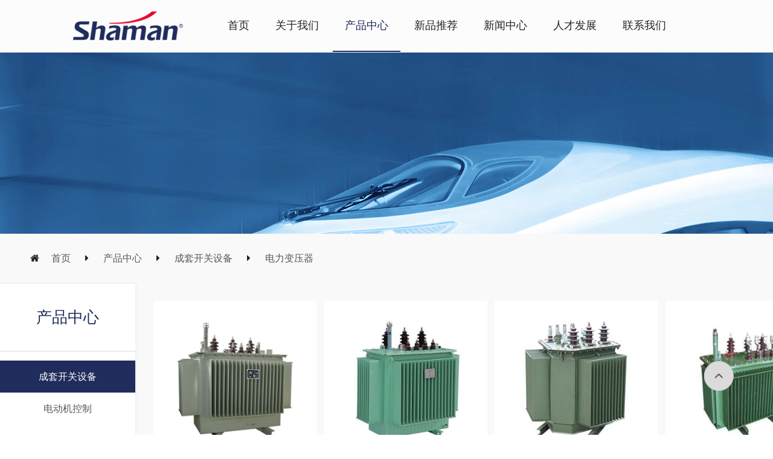

--- FILE ---
content_type: text/html; charset=utf-8
request_url: http://www.shaman.net.cn/default.aspx?node=151&isnew=-1
body_size: 12009
content:


<!DOCTYPE html>
<html xmlns="http://www.w3.org/1999/xhtml">
<head><meta http-equiv="Content-Type" content="text/html; charset=utf-8" /><meta http-equiv="X-UA-Compatible" content="chrome=1,IE=edge" /><meta name="renderer" content="webkit" /><meta id="keywords" name="keywords" content="断路器厂家,接触器厂家,继电器厂家,上海人民电气" /><link rel="shortcut icon" href="/bitbug_favicon.ico" /><meta id="description" name="description" content="上海人民电气有限公司始建于1989年，原为国有企业性质，是国家定点生产低压电器企业，90年代规模逐步扩大，为适应改革开放的形势需要，改制为股份有限公司，改制后充分体现和发挥了市场经济调节的作用，生产和销售都进入快速发展。现在已形成规模化、专业化生产高低压电气元器件、成套开关设备和电力变压器。" /><title>
	断路器厂家_接触器厂家_继电器厂家_上海人民电气有限公司官网
</title><link href="css/style.css" rel="stylesheet" type="text/css" />
    <script src="js/jquery-1.8.2.min.js" type="text/javascript"></script>
    <script src="js/swiper.min.js"></script>
    <link href="css/swiper.min.css" rel="stylesheet" /></head>
<body>
    <form method="post" action="./default.aspx?node=151&amp;isnew=-1" id="form1">
<div class="aspNetHidden">
<input type="hidden" name="__VIEWSTATE" id="__VIEWSTATE" value="/[base64]/[base64]/bm9kZT01NhYCZg8VAQzlhbPkuo7miJHku6xkAgMPFgIfAQIDFgYCAQ9kFgICAQ8WAh8CBRRkZWZhdWx0LmFzcHg/[base64]/[base64]/[base64]/[base64]/////w8eB1Zpc2libGVoZAIDD2QWBmYPFQEBM2QCAQ8WAh8CBRVkZWZhdWx0LmFzcHg/bm9kZT0xOTIWAmYPFQEM5paw6Ze75Lit5b+DZAIDDxYCHwECAhYEAgEPZBYCAgEPFgIfAgUVZGVmYXVsdC5hc3B4P25vZGU9MTkzFgJmDxUBDOWFrOWPuOWKqOaAgWQCAg9kFgICAQ8WAh8CBRVkZWZhdWx0LmFzcHg/bm9kZT0xOTQWAmYPFQEM6KGM5Lia6LWE6K6vZAIED2QWBmYPFQEBNGQCAQ8WAh8CBRRkZWZhdWx0LmFzcHg/bm9kZT04ORYCZg8VAQzkurrmiY3lj5HlsZVkAgMPFgIfAQICFgQCAQ9kFgICAQ8WAh8CBRVkZWZhdWx0LmFzcHg/[base64]/bm9kZT0xOTAWAmYPFQEM6IGU57O75pa55byPZAIDD2QWAgIBDxYCHwIFFWRlZmF1bHQuYXNweD9ub2RlPTE5MRYCZg8VAQzlnKjnur/nlZnoqIBkAgQPZBYCAgEPFgIfAgUVZGVmYXVsdC5hc3B4P25vZGU9MTk2FgJmDxUBDOS4i+i9veS4reW/g2QCBQ9kFgICAQ8WAh8CBRVkZWZhdWx0LmFzcHg/bm9kZT0xOTgWAmYPFQEV5Lqn5ZOB5L2/[base64]/[base64]/bm9kZT0xNTEiPueUteWKm+WPmOWOi+WZqDwvYT5kAgUPZBYIAgEPFgIfBQUM5Lqn5ZOB5Lit5b+DZAIDDxYCHwECCxYWZg9kFgQCAQ8WBB8CBSdkZWZhdWx0LmFzcHg/[base64]/nlLXlipvlj5jljovlmahkAgMPZBYCAgEPFgIfAgUnZGVmYXVsdC5hc3B4P25vZGU9MTUyJmlzbmV3PS0xI2Fib3V0bG9jFgJmDxUBGOmrmOWOi+aIkOWll+W8gOWFs+iuvuWkh2QCBA9kFgICAQ8WAh8CBSdkZWZhdWx0LmFzcHg/bm9kZT0xNTMmaXNuZXc9LTEjYWJvdXRsb2MWAmYPFQEJ5LiJ566x57G7ZAIFD2QWAgIBDxYCHwIFJ2RlZmF1bHQuYXNweD9ub2RlPTE1NCZpc25ldz0tMSNhYm91dGxvYxYCZg8VAQ/nrrHlvI/[base64]/[base64]/[base64]/bm9kZT0xNjEmaXNuZXc9LTEjYWJvdXRsb2MWAmYPFQEJ5Y+Y5Y6L5ZmoZAICD2QWAgIBDxYCHwIFJ2RlZmF1bHQuYXNweD9ub2RlPTE2MiZpc25ldz0tMSNhYm91dGxvYxYCZg8VAQ/nlLXmtYHkupLmhJ/lmahkAgMPZBYCAgEPFgIfAgUnZGVmYXVsdC5hc3B4P25vZGU9MTYzJmlzbmV3PS0xI2Fib3V0bG9jFgJmDxUBCeeUteWuueWZqGQCBA9kFgICAQ8WAh8CBSdkZWZhdWx0LmFzcHg/bm9kZT0xNjQmaXNuZXc9LTEjYWJvdXRsb2MWAmYPFQEJ54aU5pat5ZmoZAIFD2QWAgIBDxYCHwIFJ2RlZmF1bHQuYXNweD9ub2RlPTE2NSZpc25ldz0tMSNhYm91dGxvYxYCZg8VARXml6Dlip/ooaXlgb/[base64]/pm7flmahkAgIPZBYCAgEPFgIfAgUnZGVmYXVsdC5hc3B4P25vZGU9MTY3JmlzbmV3PS0xI2Fib3V0bG9jFgJmDxUBD+eUteWKm+iuoemHj+eusWQCAw9kFgICAQ8WAh8CBSdkZWZhdWx0LmFzcHg/bm9kZT0xNjgmaXNuZXc9LTEjYWJvdXRsb2MWAmYPFQEP6LeM6JC95byP5byA5YWzZAIED2QWAgIBDxYCHwIFJ2RlZmF1bHQuYXNweD9ub2RlPTE2OSZpc25ldz0tMSNhYm91dGxvYxYCZg8VAQ/lpI3lkIjnu53nvJjlrZBkAgUPZBYCAgEPFgIfAgUnZGVmYXVsdC5hc3B4P25vZGU9MTcwJmlzbmV3PS0xI2Fib3V0bG9jFgJmDxUBGOmrmOWOi+i0n+iNt+malOemu+W8gOWFs2QCBg9kFgICAQ8WAh8CBSdkZWZhdWx0LmFzcHg/bm9kZT0xNzEmaXNuZXc9LTEjYWJvdXRsb2MWAmYPFQES6auY5Y6L6ZqU56a75byA5YWzZAIHD2QWAgIBDxYCHwIFJ2RlZmF1bHQuYXNweD9ub2RlPTE3MiZpc25ldz0tMSNhYm91dGxvYxYCZg8VAQ/pq5jljovkupLmhJ/lmahkAggPZBYCAgEPFgIfAgUnZGVmYXVsdC5hc3B4P25vZGU9MTczJmlzbmV3PS0xI2Fib3V0bG9jFgJmDxUBD+mrmOWOi+eGlOaWreWZqGQCCQ9kFgICAQ8WAh8CBSdkZWZhdWx0LmFzcHg/bm9kZT0xNzQmaXNuZXc9LTEjYWJvdXRsb2MWAmYPFQEP6L+H5Y6L5L+d5oqk5ZmoZAIKD2QWAgIBDxYCHwIFJ2RlZmF1bHQuYXNweD9ub2RlPTE3NSZpc25ldz0tMSNhYm91dGxvYxYCZg8VAQ/nnJ/nqbrmlq3ot6/lmahkAgQPZBYEAgEPFgIfAgUnZGVmYXVsdC5hc3B4P25vZGU9MTAxJmlzbmV3PS0xI2Fib3V0bG9jFgJmDxUBDOeBq+eBvueUteWZqGQCAw8WAh8BAv////8PZAIFD2QWBAIBDxYCHwIFJ2RlZmF1bHQuYXNweD9ub2RlPTEwMCZpc25ldz0tMSNhYm91dGxvYxYCZg8VAQzlvIDlhbPnlLXlmahkAgMPFgIfAQIDFgYCAQ9kFgICAQ8WAh8CBSdkZWZhdWx0LmFzcHg/[base64]/bm9kZT05OSZpc25ldz0tMSNhYm91dGxvYxYCZg8VAQzphY3nlLXnlLXlmahkAgMPFgIfAQL/////D2QCBw9kFgQCAQ8WAh8CBSZkZWZhdWx0LmFzcHg/bm9kZT05OCZpc25ldz0tMSNhYm91dGxvYxYCZg8VAQzpqbHliqjnlLXlmahkAgMPFgIfAQL/////D2QCCA9kFgQCAQ8WAh8CBSZkZWZhdWx0LmFzcHg/bm9kZT05NyZpc25ldz0tMSNhYm91dGxvYxYCZg8VAQzku6rlmajku6rooahkAgMPFgIfAQIEFggCAQ9kFgICAQ8WAh8CBSdkZWZhdWx0LmFzcHg/bm9kZT0xNzkmaXNuZXc9LTEjYWJvdXRsb2MWAmYPFQEY55S15a2Q5byP55S15rWB55S15Y6L6KGoZAICD2QWAgIBDxYCHwIFJ2RlZmF1bHQuYXNweD9ub2RlPTE4MCZpc25ldz0tMSNhYm91dGxvYxYCZg8VARLnlLXlrZDlvI/nlLXog73ooahkAgMPZBYCAgEPFgIfAgUnZGVmYXVsdC5hc3B4P25vZGU9MTgxJmlzbmV3PS0xI2Fib3V0bG9jFgJmDxUBD+acuuaisOeUteiDveihqGQCBA9kFgICAQ8WAh8CBSdkZWZhdWx0LmFzcHg/bm9kZT0xODImaXNuZXc9LTEjYWJvdXRsb2MWAmYPFQEV5oyH6ZKI5byP55S15rWB55S15Y6LZAIJD2QWBAIBDxYCHwIFJmRlZmF1bHQuYXNweD9ub2RlPTk2JmlzbmV3PS0xI2Fib3V0bG9jFgJmDxUBDOe7iOerr+eUteWZqGQCAw8WAh8BAv////[base64]/[base64]/nlLXlipvlj5jljovlmahkAgIPZBYEZg8VAgMxNTEEMTAwOWQCAQ8VAiwvdXBsb2FkLzEyMS8yMDE5MDMvMjAvMjAxOTAzMjAxNDAxNTExODcxLmpwZxtTMTHmsrnmtbjlvI/nlLXlipvlj5jljovlmahkAgMPZBYEZg8VAgMxNTEEMTAxMGQCAQ8VAiwvdXBsb2FkLzEyMS8yMDE5MDMvMjAvMjAxOTAzMjAxNDAyMDYyNTE3LmpwZypTMTPnq4vkvZPljbfpk4Hoiq/msrnmtbjlvI/[base64]/[base64]/bm9kZT01NhYCZg8VAQzlhbPkuo7miJHku6xkAgMPFgIfAQIDFgZmD2QWAgIBDxYCHwIFFGRlZmF1bHQuYXNweD9ub2RlPTkxFgJmDxUBDOWFrOWPuOeugOS7i2QCAQ9kFgICAQ8WAh8CBRRkZWZhdWx0LmFzcHg/bm9kZT05MhYCZg8VAQzkvIHkuJrmlofljJZkAgIPZBYCAgEPFgIfAgUUZGVmYXVsdC5hc3B4P25vZGU9OTMWAmYPFQEM6I2j6KqJ6LWE6LSoZAIBD2QWBAIBDxYCHwIFFGRlZmF1bHQuYXNweD9ub2RlPTY1FgJmDxUBDOS6p+WTgeS4reW/g2QCAw8WAh8BAgsWFmYPZBYCAgEPFgIfAgUVZGVmYXVsdC5hc3B4P25vZGU9MTA1FgJmDxUBEuaIkOWll+W8gOWFs+iuvuWkh2QCAQ9kFgICAQ8WAh8CBRVkZWZhdWx0LmFzcHg/[base64]/[base64]/[base64]/bm9kZT04NxYCZg8VAQzmlrDlk4HmjqjojZBkAgMPFgIfAQL/////D2QCAw9kFgQCAQ8WAh8CBRVkZWZhdWx0LmFzcHg/bm9kZT0xOTIWAmYPFQEM5paw6Ze75Lit5b+DZAIDDxYCHwECAhYEZg9kFgICAQ8WAh8CBRVkZWZhdWx0LmFzcHg/[base64]/[base64]/bm9kZT05NBYCZg8VAQzplIDllK7nvZHnu5xkAgEPZBYCAgEPFgIfAgUVZGVmYXVsdC5hc3B4P25vZGU9MTkwFgJmDxUBDOiBlOezu+aWueW8j2QCAg9kFgICAQ8WAh8CBRVkZWZhdWx0LmFzcHg/bm9kZT0xOTEWAmYPFQEM5Zyo57q/[base64]/bm9kZT0yMDEWAmYPFQEM6LWE6LSo6K+B5LmmZGSS2wY1i5YLCP0yDdALFQRpl++v2cDXmeHg3x00ka6ZJA==" />
</div>

<div class="aspNetHidden">

	<input type="hidden" name="__VIEWSTATEGENERATOR" id="__VIEWSTATEGENERATOR" value="CA0B0334" />
</div>
        

<script>
    $(function myfunction() {
        //var a, b, c;
        //a = $(window).height();
        //$(window).scroll(function () {
        //    var b = $(this).scrollTop();
        //    if (b > 0) {
        //        $(".jstop").addClass("floatdiv");
        //    }
        //    else {
        //        $(".jstop").removeClass("floatdiv");
        //    }
        //});
        //$(".jstop").hover(function () {
        //    $(".jstop").removeClass("floatdiv");
        //}, function () {
        //    var b = $(window).scrollTop();
        //    if (b > 0) {
        //        $(".jstop").addClass("floatdiv");
        //    }
        //    else {
        //        $(".jstop").removeClass("floatdiv");
        //    }
        //});
    });

</script>

<div class="topbg">
</div>
<div class=" jstop">
    <div class="top ">
        <ul class="fl">
            <li class="logo"><a href="default.aspx">
                <img src="images/index_02.png" />
            </a></li>
        </ul>
        <ul class=" menu">
            <li><p><a href="default.aspx" class="">首页</a></p></li>
            
                    <li class="tabchild child_0">
                        <p>
                            <a href="default.aspx?node=56" id="top1_rptmenu_alink_0">
                                关于我们</a>
                        </p>

                        
                                <dl>
                            
                                <dd>
                                    <a href="default.aspx?node=91" id="top1_rptmenu_rptchildmenu_0_alink_0">公司简介
                                    </a>
                                </dd>
                            
                                <dd>
                                    <a href="default.aspx?node=92" id="top1_rptmenu_rptchildmenu_0_alink_1">企业文化
                                    </a>
                                </dd>
                            
                                <dd>
                                    <a href="default.aspx?node=93" id="top1_rptmenu_rptchildmenu_0_alink_2">荣誉资质
                                    </a>
                                </dd>
                            </dl>
                    </li>
                
                    <li class="tabchild child_1">
                        <p>
                            <a href="default.aspx?node=65" id="top1_rptmenu_alink_1" class="sel">
                                产品中心</a>
                        </p>

                        
                                <dl>
                            
                                <dd>
                                    <a href="default.aspx?node=105" id="top1_rptmenu_rptchildmenu_1_alink_0">成套开关设备
                                    </a>
                                </dd>
                            
                                <dd>
                                    <a href="default.aspx?node=104" id="top1_rptmenu_rptchildmenu_1_alink_1">电动机控制
                                    </a>
                                </dd>
                            
                                <dd>
                                    <a href="default.aspx?node=103" id="top1_rptmenu_rptchildmenu_1_alink_2">电源电器
                                    </a>
                                </dd>
                            
                                <dd>
                                    <a href="default.aspx?node=102" id="top1_rptmenu_rptchildmenu_1_alink_3">高压元件
                                    </a>
                                </dd>
                            
                                <dd>
                                    <a href="default.aspx?node=101" id="top1_rptmenu_rptchildmenu_1_alink_4">火灾电器
                                    </a>
                                </dd>
                            
                                <dd>
                                    <a href="default.aspx?node=100" id="top1_rptmenu_rptchildmenu_1_alink_5">开关电器
                                    </a>
                                </dd>
                            
                                <dd>
                                    <a href="default.aspx?node=99" id="top1_rptmenu_rptchildmenu_1_alink_6">配电电器
                                    </a>
                                </dd>
                            
                                <dd>
                                    <a href="default.aspx?node=98" id="top1_rptmenu_rptchildmenu_1_alink_7">驱动电器
                                    </a>
                                </dd>
                            
                                <dd>
                                    <a href="default.aspx?node=97" id="top1_rptmenu_rptchildmenu_1_alink_8">仪器仪表
                                    </a>
                                </dd>
                            
                                <dd>
                                    <a href="default.aspx?node=96" id="top1_rptmenu_rptchildmenu_1_alink_9">终端电器
                                    </a>
                                </dd>
                            
                                <dd>
                                    <a href="default.aspx?node=95" id="top1_rptmenu_rptchildmenu_1_alink_10">主令电器
                                    </a>
                                </dd>
                            </dl>
                    </li>
                
                    <li class="tabchild child_2">
                        <p>
                            <a href="default.aspx?node=87" id="top1_rptmenu_alink_2">
                                新品推荐</a>
                        </p>

                        
                    </li>
                
                    <li class="tabchild child_3">
                        <p>
                            <a href="default.aspx?node=192" id="top1_rptmenu_alink_3">
                                新闻中心</a>
                        </p>

                        
                                <dl>
                            
                                <dd>
                                    <a href="default.aspx?node=193" id="top1_rptmenu_rptchildmenu_3_alink_0">公司动态
                                    </a>
                                </dd>
                            
                                <dd>
                                    <a href="default.aspx?node=194" id="top1_rptmenu_rptchildmenu_3_alink_1">行业资讯
                                    </a>
                                </dd>
                            </dl>
                    </li>
                
                    <li class="tabchild child_4">
                        <p>
                            <a href="default.aspx?node=89" id="top1_rptmenu_alink_4">
                                人才发展</a>
                        </p>

                        
                                <dl>
                            
                                <dd>
                                    <a href="default.aspx?node=188" id="top1_rptmenu_rptchildmenu_4_alink_0">人才招聘
                                    </a>
                                </dd>
                            
                                <dd>
                                    <a href="default.aspx?node=189" id="top1_rptmenu_rptchildmenu_4_alink_1">毛遂自荐
                                    </a>
                                </dd>
                            </dl>
                    </li>
                
                    <li class="tabchild child_5">
                        <p>
                            <a href="default.aspx?node=90" id="top1_rptmenu_alink_5">
                                联系我们</a>
                        </p>

                        
                                <dl>
                            
                                <dd>
                                    <a href="default.aspx?node=94" id="top1_rptmenu_rptchildmenu_5_alink_0">销售网络
                                    </a>
                                </dd>
                            
                                <dd>
                                    <a href="default.aspx?node=190" id="top1_rptmenu_rptchildmenu_5_alink_1">联系方式
                                    </a>
                                </dd>
                            
                                <dd>
                                    <a href="default.aspx?node=191" id="top1_rptmenu_rptchildmenu_5_alink_2">在线留言
                                    </a>
                                </dd>
                            
                                <dd>
                                    <a href="default.aspx?node=196" id="top1_rptmenu_rptchildmenu_5_alink_3">下载中心
                                    </a>
                                </dd>
                            
                                <dd>
                                    <a href="default.aspx?node=198" id="top1_rptmenu_rptchildmenu_5_alink_4">产品使用说明书
                                    </a>
                                </dd>
                            
                                <dd>
                                    <a href="default.aspx?node=201" id="top1_rptmenu_rptchildmenu_5_alink_5">资质证书
                                    </a>
                                </dd>
                            </dl>
                    </li>
                
        </ul>
        
    </div>

</div>
<script>

    $(function () {

        $(".menu li.tabchild").hover(function myfunction() {
            var ind = $(".menu li.tabchild").index(this);
            $(".childmenu ul:eq(" + ind + ")").stop(true, true).addClass("move").fadeIn(500);
            $(".childmenu ul:eq(" + ind + ")").siblings().fadeOut(500);
        }, function myfunction() {

        });

        $(".childmenu").hover(function myfunction() {

        }, function myfunction() {
            $(".childmenu ul").stop(true, true).fadeOut(500);
        });
    });

</script>

        
        

        

        <div id="aboutpage" class="aboutpage">
            <div class="aboutbanner " style="background: url(../images/about.jpg) no-repeat top center;">
                <div class="w1200 hide">
                </div>
            </div>
            <div class="aboutloc">
                <span class="frloc"><em class="picicon">&#xf015;</em><span id="aboutloc"><a href='Default.aspx' class='home'>首页</a> <em class='picicon'>&#xf0da;</em> <a href="default.aspx?node=65">产品中心</a> <em class='picicon'>&#xf0da;</em> <a href="default.aspx?node=105">成套开关设备</a> <em class='picicon'>&#xf0da;</em> <a href="default.aspx?node=151">电力变压器</a></span></span>
            </div>
            
            <div id="aboutmain" class="w1200 aboutmain">
                <div class="aboutmenu">
                    <h2 id="abounttitle" class="abouttitle">产品中心</h2>
                    <ul>
                        
                                <li>
                                    <p>
                                        <a href="default.aspx?node=105&isnew=-1#aboutloc" id="aboutmenu_alink_0" class="sel">成套开关设备
                                        </a>
                                    </p>

                                    
                                            <dl>
                                        
                                            <dd>
                                                <a href="default.aspx?node=150&isnew=-1#aboutloc" id="aboutmenu_childmenu_0_alink_0">低压成套开关设备
                                                </a>
                                            </dd>
                                        
                                            <dd>
                                                <a href="default.aspx?node=151&isnew=-1#aboutloc" id="aboutmenu_childmenu_0_alink_1" class="sel">电力变压器
                                                </a>
                                            </dd>
                                        
                                            <dd>
                                                <a href="default.aspx?node=152&isnew=-1#aboutloc" id="aboutmenu_childmenu_0_alink_2">高压成套开关设备
                                                </a>
                                            </dd>
                                        
                                            <dd>
                                                <a href="default.aspx?node=153&isnew=-1#aboutloc" id="aboutmenu_childmenu_0_alink_3">三箱类
                                                </a>
                                            </dd>
                                        
                                            <dd>
                                                <a href="default.aspx?node=154&isnew=-1#aboutloc" id="aboutmenu_childmenu_0_alink_4">箱式变电站
                                                </a>
                                            </dd>
                                        </dl>

                                </li>
                            
                                <li>
                                    <p>
                                        <a href="default.aspx?node=104&isnew=-1#aboutloc" id="aboutmenu_alink_1">电动机控制
                                        </a>
                                    </p>

                                    
                                            <dl>
                                        
                                            <dd>
                                                <a href="default.aspx?node=155&isnew=-1#aboutloc" id="aboutmenu_childmenu_1_alink_0">电动机保护器
                                                </a>
                                            </dd>
                                        
                                            <dd>
                                                <a href="default.aspx?node=156&isnew=-1#aboutloc" id="aboutmenu_childmenu_1_alink_1">交流接触器
                                                </a>
                                            </dd>
                                        
                                            <dd>
                                                <a href="default.aspx?node=157&isnew=-1#aboutloc" id="aboutmenu_childmenu_1_alink_2">接触器式继电器
                                                </a>
                                            </dd>
                                        
                                            <dd>
                                                <a href="default.aspx?node=158&isnew=-1#aboutloc" id="aboutmenu_childmenu_1_alink_3">控制与保护开关
                                                </a>
                                            </dd>
                                        
                                            <dd>
                                                <a href="default.aspx?node=159&isnew=-1#aboutloc" id="aboutmenu_childmenu_1_alink_4">热继电器
                                                </a>
                                            </dd>
                                        
                                            <dd>
                                                <a href="default.aspx?node=160&isnew=-1#aboutloc" id="aboutmenu_childmenu_1_alink_5">真空接触器
                                                </a>
                                            </dd>
                                        </dl>

                                </li>
                            
                                <li>
                                    <p>
                                        <a href="default.aspx?node=103&isnew=-1#aboutloc" id="aboutmenu_alink_2">电源电器
                                        </a>
                                    </p>

                                    
                                            <dl>
                                        
                                            <dd>
                                                <a href="default.aspx?node=161&isnew=-1#aboutloc" id="aboutmenu_childmenu_2_alink_0">变压器
                                                </a>
                                            </dd>
                                        
                                            <dd>
                                                <a href="default.aspx?node=162&isnew=-1#aboutloc" id="aboutmenu_childmenu_2_alink_1">电流互感器
                                                </a>
                                            </dd>
                                        
                                            <dd>
                                                <a href="default.aspx?node=163&isnew=-1#aboutloc" id="aboutmenu_childmenu_2_alink_2">电容器
                                                </a>
                                            </dd>
                                        
                                            <dd>
                                                <a href="default.aspx?node=164&isnew=-1#aboutloc" id="aboutmenu_childmenu_2_alink_3">熔断器
                                                </a>
                                            </dd>
                                        
                                            <dd>
                                                <a href="default.aspx?node=165&isnew=-1#aboutloc" id="aboutmenu_childmenu_2_alink_4">无功补偿控制器
                                                </a>
                                            </dd>
                                        </dl>

                                </li>
                            
                                <li>
                                    <p>
                                        <a href="default.aspx?node=102&isnew=-1#aboutloc" id="aboutmenu_alink_3">高压元件
                                        </a>
                                    </p>

                                    
                                            <dl>
                                        
                                            <dd>
                                                <a href="default.aspx?node=166&isnew=-1#aboutloc" id="aboutmenu_childmenu_3_alink_0">避雷器
                                                </a>
                                            </dd>
                                        
                                            <dd>
                                                <a href="default.aspx?node=167&isnew=-1#aboutloc" id="aboutmenu_childmenu_3_alink_1">电力计量箱
                                                </a>
                                            </dd>
                                        
                                            <dd>
                                                <a href="default.aspx?node=168&isnew=-1#aboutloc" id="aboutmenu_childmenu_3_alink_2">跌落式开关
                                                </a>
                                            </dd>
                                        
                                            <dd>
                                                <a href="default.aspx?node=169&isnew=-1#aboutloc" id="aboutmenu_childmenu_3_alink_3">复合绝缘子
                                                </a>
                                            </dd>
                                        
                                            <dd>
                                                <a href="default.aspx?node=170&isnew=-1#aboutloc" id="aboutmenu_childmenu_3_alink_4">高压负荷隔离开关
                                                </a>
                                            </dd>
                                        
                                            <dd>
                                                <a href="default.aspx?node=171&isnew=-1#aboutloc" id="aboutmenu_childmenu_3_alink_5">高压隔离开关
                                                </a>
                                            </dd>
                                        
                                            <dd>
                                                <a href="default.aspx?node=172&isnew=-1#aboutloc" id="aboutmenu_childmenu_3_alink_6">高压互感器
                                                </a>
                                            </dd>
                                        
                                            <dd>
                                                <a href="default.aspx?node=173&isnew=-1#aboutloc" id="aboutmenu_childmenu_3_alink_7">高压熔断器
                                                </a>
                                            </dd>
                                        
                                            <dd>
                                                <a href="default.aspx?node=174&isnew=-1#aboutloc" id="aboutmenu_childmenu_3_alink_8">过压保护器
                                                </a>
                                            </dd>
                                        
                                            <dd>
                                                <a href="default.aspx?node=175&isnew=-1#aboutloc" id="aboutmenu_childmenu_3_alink_9">真空断路器
                                                </a>
                                            </dd>
                                        </dl>

                                </li>
                            
                                <li>
                                    <p>
                                        <a href="default.aspx?node=101&isnew=-1#aboutloc" id="aboutmenu_alink_4">火灾电器
                                        </a>
                                    </p>

                                    

                                </li>
                            
                                <li>
                                    <p>
                                        <a href="default.aspx?node=100&isnew=-1#aboutloc" id="aboutmenu_alink_5">开关电器
                                        </a>
                                    </p>

                                    
                                            <dl>
                                        
                                            <dd>
                                                <a href="default.aspx?node=176&isnew=-1#aboutloc" id="aboutmenu_childmenu_5_alink_0">刀开关
                                                </a>
                                            </dd>
                                        
                                            <dd>
                                                <a href="default.aspx?node=177&isnew=-1#aboutloc" id="aboutmenu_childmenu_5_alink_1">隔离开关
                                                </a>
                                            </dd>
                                        
                                            <dd>
                                                <a href="default.aspx?node=178&isnew=-1#aboutloc" id="aboutmenu_childmenu_5_alink_2">自动转换开关
                                                </a>
                                            </dd>
                                        </dl>

                                </li>
                            
                                <li>
                                    <p>
                                        <a href="default.aspx?node=99&isnew=-1#aboutloc" id="aboutmenu_alink_6">配电电器
                                        </a>
                                    </p>

                                    

                                </li>
                            
                                <li>
                                    <p>
                                        <a href="default.aspx?node=98&isnew=-1#aboutloc" id="aboutmenu_alink_7">驱动电器
                                        </a>
                                    </p>

                                    

                                </li>
                            
                                <li>
                                    <p>
                                        <a href="default.aspx?node=97&isnew=-1#aboutloc" id="aboutmenu_alink_8">仪器仪表
                                        </a>
                                    </p>

                                    
                                            <dl>
                                        
                                            <dd>
                                                <a href="default.aspx?node=179&isnew=-1#aboutloc" id="aboutmenu_childmenu_8_alink_0">电子式电流电压表
                                                </a>
                                            </dd>
                                        
                                            <dd>
                                                <a href="default.aspx?node=180&isnew=-1#aboutloc" id="aboutmenu_childmenu_8_alink_1">电子式电能表
                                                </a>
                                            </dd>
                                        
                                            <dd>
                                                <a href="default.aspx?node=181&isnew=-1#aboutloc" id="aboutmenu_childmenu_8_alink_2">机械电能表
                                                </a>
                                            </dd>
                                        
                                            <dd>
                                                <a href="default.aspx?node=182&isnew=-1#aboutloc" id="aboutmenu_childmenu_8_alink_3">指针式电流电压
                                                </a>
                                            </dd>
                                        </dl>

                                </li>
                            
                                <li>
                                    <p>
                                        <a href="default.aspx?node=96&isnew=-1#aboutloc" id="aboutmenu_alink_9">终端电器
                                        </a>
                                    </p>

                                    

                                </li>
                            
                                <li>
                                    <p>
                                        <a href="default.aspx?node=95&isnew=-1#aboutloc" id="aboutmenu_alink_10">主令电器
                                        </a>
                                    </p>

                                    
                                            <dl>
                                        
                                            <dd>
                                                <a href="default.aspx?node=183&isnew=-1#aboutloc" id="aboutmenu_childmenu_10_alink_0">按钮及信号灯
                                                </a>
                                            </dd>
                                        
                                            <dd>
                                                <a href="default.aspx?node=184&isnew=-1#aboutloc" id="aboutmenu_childmenu_10_alink_1">倒顺开关
                                                </a>
                                            </dd>
                                        
                                            <dd>
                                                <a href="default.aspx?node=185&isnew=-1#aboutloc" id="aboutmenu_childmenu_10_alink_2">行程开关
                                                </a>
                                            </dd>
                                        
                                            <dd>
                                                <a href="default.aspx?node=186&isnew=-1#aboutloc" id="aboutmenu_childmenu_10_alink_3">转换开关
                                                </a>
                                            </dd>
                                        
                                            <dd>
                                                <a href="default.aspx?node=187&isnew=-1#aboutloc" id="aboutmenu_childmenu_10_alink_4">组合开关
                                                </a>
                                            </dd>
                                        </dl>

                                </li>
                            
                    </ul>
                </div>
                <script>
                                $(function () {
                                    var s = setTimeout(function () {
                                        $(".aboutmenu").height($(".AboutDiv").height());
                                    }, 100);

                                    $(".aboutmenu ul li").hover(function () {
                                        $(this).addClass("sel").siblings().removeClass("sel");

                                    }, function () { });
                                });

                </script>
                <div class="aboutbody">
                    
                    
                    

                    

                    
                            
                            <div class="prolist">
                                <ul>
                        
                            <li>
                                <a href="default.aspx?node=151&id=1008&isnew=-1#aboutloc">
                                    <p>
                                        <img src="/upload/121/201903/20/201903201401337212.jpg" />
                                    </p>
                                    <span>S9油浸式电力变压器</span>
                                </a>
                            </li>
                        
                            <li>
                                <a href="default.aspx?node=151&id=1009&isnew=-1#aboutloc">
                                    <p>
                                        <img src="/upload/121/201903/20/201903201401511871.jpg" />
                                    </p>
                                    <span>S11油浸式电力变压器</span>
                                </a>
                            </li>
                        
                            <li>
                                <a href="default.aspx?node=151&id=1010&isnew=-1#aboutloc">
                                    <p>
                                        <img src="/upload/121/201903/20/201903201402062517.jpg" />
                                    </p>
                                    <span>S13立体卷铁芯油浸式电力变压器</span>
                                </a>
                            </li>
                        
                            <li>
                                <a href="default.aspx?node=151&id=1011&isnew=-1#aboutloc">
                                    <p>
                                        <img src="/upload/121/201903/20/201903201402259725.jpg" />
                                    </p>
                                    <span>SBH15非晶合电力变器</span>
                                </a>
                            </li>
                        
                            <li>
                                <a href="default.aspx?node=151&id=1012&isnew=-1#aboutloc">
                                    <p>
                                        <img src="/upload/121/201903/20/201903201402450820.jpg" />
                                    </p>
                                    <span>SCB9干式电力变压器</span>
                                </a>
                            </li>
                        
                            <li>
                                <a href="default.aspx?node=151&id=1013&isnew=-1#aboutloc">
                                    <p>
                                        <img src="/upload/121/201903/20/201903201403007442.jpg" />
                                    </p>
                                    <span>SCB10干式电力变压器</span>
                                </a>
                            </li>
                        
                            <li>
                                <a href="default.aspx?node=151&id=1014&isnew=-1#aboutloc">
                                    <p>
                                        <img src="/upload/121/201903/20/201903201403224553.jpg" />
                                    </p>
                                    <span>SCBH10干式电力变压器</span>
                                </a>
                            </li>
                        </ul></div>

                    <div id="webpages" class="web-page">
                        
<!-- AspNetPager 7.5 Copyright:2003-2015 Webdiyer (www.webdiyer.com) -->
<!--记录总数只有一页，AspNetPager已自动隐藏，若需在只有一页数据时显示AspNetPager，请将AlwaysShow属性值设为true！-->
<!-- AspNetPager 7.5 Copyright:2003-2015 Webdiyer (www.webdiyer.com) -->


                    </div>
                    


                    


                    


                    
                    

                    
                    



                </div>

            </div>
            
<div class="footbg hide"></div>
<div class="foot2">
    <div class="w1200" style="position: relative;">
        <ul>
            
                    <li>
                        <a href="default.aspx?node=56" id="bottom1_rptmenu_alink_0" class="parent"><span>关于我们</span></a>
                        <p>
                            
                                    <a href="default.aspx?node=91" id="bottom1_rptmenu_rptchildmenu_0_alink_0" class="child"><span>公司简介</span></a>
                                
                                    <a href="default.aspx?node=92" id="bottom1_rptmenu_rptchildmenu_0_alink_1" class="child"><span>企业文化</span></a>
                                
                                    <a href="default.aspx?node=93" id="bottom1_rptmenu_rptchildmenu_0_alink_2" class="child"><span>荣誉资质</span></a>
                                
                        </p>
                    </li>
                
                    <li>
                        <a href="default.aspx?node=65" id="bottom1_rptmenu_alink_1" class="parent"><span>产品中心</span></a>
                        <p>
                            
                                    <a href="default.aspx?node=105" id="bottom1_rptmenu_rptchildmenu_1_alink_0" class="child"><span>成套开关设备</span></a>
                                
                                    <a href="default.aspx?node=104" id="bottom1_rptmenu_rptchildmenu_1_alink_1" class="child"><span>电动机控制</span></a>
                                
                                    <a href="default.aspx?node=103" id="bottom1_rptmenu_rptchildmenu_1_alink_2" class="child"><span>电源电器</span></a>
                                
                                    <a href="default.aspx?node=102" id="bottom1_rptmenu_rptchildmenu_1_alink_3" class="child"><span>高压元件</span></a>
                                
                                    <a href="default.aspx?node=101" id="bottom1_rptmenu_rptchildmenu_1_alink_4" class="child"><span>火灾电器</span></a>
                                
                                    <a href="default.aspx?node=100" id="bottom1_rptmenu_rptchildmenu_1_alink_5" class="child"><span>开关电器</span></a>
                                
                                    <a href="default.aspx?node=99" id="bottom1_rptmenu_rptchildmenu_1_alink_6" class="child"><span>配电电器</span></a>
                                
                                    <a href="default.aspx?node=98" id="bottom1_rptmenu_rptchildmenu_1_alink_7" class="child"><span>驱动电器</span></a>
                                
                                    <a href="default.aspx?node=97" id="bottom1_rptmenu_rptchildmenu_1_alink_8" class="child"><span>仪器仪表</span></a>
                                
                                    <a href="default.aspx?node=96" id="bottom1_rptmenu_rptchildmenu_1_alink_9" class="child"><span>终端电器</span></a>
                                
                                    <a href="default.aspx?node=95" id="bottom1_rptmenu_rptchildmenu_1_alink_10" class="child"><span>主令电器</span></a>
                                
                        </p>
                    </li>
                
                    <li>
                        <a href="default.aspx?node=87" id="bottom1_rptmenu_alink_2" class="parent"><span>新品推荐</span></a>
                        <p>
                            
                        </p>
                    </li>
                
                    <li>
                        <a href="default.aspx?node=192" id="bottom1_rptmenu_alink_3" class="parent"><span>新闻中心</span></a>
                        <p>
                            
                                    <a href="default.aspx?node=193" id="bottom1_rptmenu_rptchildmenu_3_alink_0" class="child"><span>公司动态</span></a>
                                
                                    <a href="default.aspx?node=194" id="bottom1_rptmenu_rptchildmenu_3_alink_1" class="child"><span>行业资讯</span></a>
                                
                        </p>
                    </li>
                
                    <li>
                        <a href="default.aspx?node=89" id="bottom1_rptmenu_alink_4" class="parent"><span>人才发展</span></a>
                        <p>
                            
                                    <a href="default.aspx?node=188" id="bottom1_rptmenu_rptchildmenu_4_alink_0" class="child"><span>人才招聘</span></a>
                                
                                    <a href="default.aspx?node=189" id="bottom1_rptmenu_rptchildmenu_4_alink_1" class="child"><span>毛遂自荐</span></a>
                                
                        </p>
                    </li>
                
                    <li>
                        <a href="default.aspx?node=90" id="bottom1_rptmenu_alink_5" class="parent"><span>联系我们</span></a>
                        <p>
                            
                                    <a href="default.aspx?node=94" id="bottom1_rptmenu_rptchildmenu_5_alink_0" class="child"><span>销售网络</span></a>
                                
                                    <a href="default.aspx?node=190" id="bottom1_rptmenu_rptchildmenu_5_alink_1" class="child"><span>联系方式</span></a>
                                
                                    <a href="default.aspx?node=191" id="bottom1_rptmenu_rptchildmenu_5_alink_2" class="child"><span>在线留言</span></a>
                                
                                    <a href="default.aspx?node=196" id="bottom1_rptmenu_rptchildmenu_5_alink_3" class="child"><span>下载中心</span></a>
                                
                                    <a href="default.aspx?node=198" id="bottom1_rptmenu_rptchildmenu_5_alink_4" class="child"><span>产品使用说明书</span></a>
                                
                                    <a href="default.aspx?node=201" id="bottom1_rptmenu_rptchildmenu_5_alink_5" class="child"><span>资质证书</span></a>
                                
                        </p>
                    </li>
                

        </ul>

    </div>
    <div class="copyright">&copy;2019 上海人民电气有限公司 版权所有 <a href="http://beian.miit.gov.cn/ " target="_blank">沪ICP备14017347号-2</a><a target="_blank" href="http://www.beian.gov.cn/portal/registerSystemInfo?recordcode=31010602003472"><img src="/ghs.png">泸公网安备31010602003472号</a>
<a href="http://beian.miit.gov.cn/" target="_blank" rel="nofollow">沪ICP备2024058167号-2</a> <a href="https://www.wzslzx.com/" target="_blank">  温州律师</a><a href="http://www.gfivexsix.com/" target="_blank">  轻奢男装加盟贴牌</a><script type="text/javascript">document.write(unescape("%3Cspan id='cnzz_stat_icon_1279431326'%3E%3C/span%3E%3Cscript src='https://s4.cnzz.com/z_stat.php%3Fid%3D1279431326%26show%3Dpic1' type='text/javascript'%3E%3C/script%3E"));</script>
</div>
</div>
<div class="gotop">
    <a href="#page1">
        <img src="images/gotop.png" /></a>
</div>



<script>
    $(function () {
        $(window).scroll(function () {
            if ($(window).scrollTop() > 100) {
                $(".gotop").fadeIn(500);
            }
            else {
                $(".gotop").fadeOut(500);
            }
        });
        //当点击跳转链接后，回到页面顶部位置
        $(".gotop").click(function () {
            $('body,html').animate({ scrollTop: 0 }, 1000);
            //return false;
        });
    });

</script>



        </div>




    </form>
</body>
</html>


--- FILE ---
content_type: text/css
request_url: http://www.shaman.net.cn/css/style.css
body_size: 5293
content:
@import url("reset.css");
/* CSS Document */
/********************************    系统公用默认样式      ******************************/
body { background: #fff; font-family: 微软雅黑; font-size: 12px; overflow-x: hidden; }
.picicon { display: inline-block; text-align: center; font-family: FontAwesome; font-weight: normal; }
@font-face { font-family: 'FontAwesome'; src: url('/fonts/fontawesome-webfont.eot'); src: url('/fonts/fontawesome-webfont.eot?#iefix') format('embedded-opentype'), url('/fonts/fontawesome-webfont.woff') format('woff'), url('fonts/fontawesome-webfont.ttf') format('truetype'), url('fonts/fontawesome-webfont.svgz#FontAwesomeRegular') format('svg'), url('/fonts/fontawesome-webfont.svg#FontAwesomeRegular') format('svg'); font-weight: normal; font-style: normal; }

a { text-decoration: none; color: #585858; font-family: 微软雅黑; }
a:hover { text-decoration: none; }
.fl { float: left; }
.fr { float: right; }
.hide { display: none !important; }
.clear { clear: both; overflow: hidden; }
.wapDivContent { display: none; }
.mt10 { margin-top: 10px !important; }
.box { clear: both; }
.w1200 { margin: 0px auto; clear: both; min-width: 1150px; }
.w1250 { max-width: 1250px; margin: 0px auto; clear: both; }
.w1200 img { max-width: 100%; }
.w1250 img { max-width: 100%; display: block; margin: 0px auto; }

.css3js_left { opacity: 1; animation: move_left_re 1s forwards; }

.css3js_right { opacity: 1; animation: move_right_re 1s forwards; }
.css3js_bottom { opacity: 1; animation: move_bottom_re 1s forwards; }


.css3js_left.move { animation: move_left 1s forwards; }
.css3js_right.move { animation: move_right 1s forwards; }
.css3js_bottom.move { animation: move_bottom 1s forwards; }

@keyframes move_left {
    from { opacity: 0; -webkit-transform: translateX(-150px) }
    to { opacity: 1; -webkit-transform: translateX(0) }
}

@keyframes move_right {
    from { opacity: 0; -webkit-transform: translateX(150px) }
    to { opacity: 1; -webkit-transform: translateX(0) }
}

@keyframes move_bottom {
    from { opacity: 0; -webkit-transform: translateY(150px) }
    to { opacity: 1; -webkit-transform: translateX(0) }
}

@keyframes move_bottom_re {
    from { opacity: 1; -webkit-transform: translateX(0) }
    to { opacity: 0; -webkit-transform: translateY(-150px) }
}

@keyframes move_left_re {
    from { opacity: 1; -webkit-transform: translateX(0) }
    to { opacity: 0; -webkit-transform: translateX(-150px) }
}

@keyframes move_right_re {
    from { opacity: 1; -webkit-transform: translateX(0) }
    to { opacity: 0; -webkit-transform: translateX(150px) }
}


@keyframes floatdivmoveup {
    from { height: 103px; }
    to { height: 5px; }
}

@keyframes floatdivmovedown {
    from { height: 5px; }
    to { height: 103px; }
}

.floatdiv { animation: floatdivmoveup 0.5s ease-in-out 0s both; overflow: hidden; }
.jstop { position: fixed; top: 0px; left: 0px; right: 0px; z-index: 9999; height: 85px; }
.jstop::after { content: ''; background: #fff; opacity: 0.57; height: 85px; display: block; top: 0px; left: 0px; right: 0px; position: fixed; z-index: 0; }
.floatdiv { animation: floatdivmoveup 0.5s ease-in-out 0s both; overflow: hidden; }
.floatdiv::after { animation: floatdivmoveup 0.5s ease-in-out 0s both; overflow: hidden; }
.top { position: relative; z-index: 999; width: 1100px; margin: 0px auto; }
.logo { padding-left: 20px; position: absolute; left: 0px; top: 0px; }
.topsearch { position: absolute; top: 0px; right: 0px; }
.topsearch a { display: inline-block; }
.topsearch a:hover { background: #000; }
.topsearch a.ewm .ewmimg { position: absolute; top: 103px; right: 10px; opacity: 0; animation: ewmhide 0.5s ease-in-out 0s both; display: none; }
.topsearch a.ewm:hover .ewmimg { opacity: 0.8; top: 103px; animation: ewmshow 0.5s ease-in-out 0s both; display: block; }

.AboutDiv img { max-width: 100%; }
.menu { text-align: center; width: 900px; float: right; }
.menu li { display: inline-block; position:relative; }
.menu li p a { font-size: 18px; color: #222222; display: block; padding: 0px 20px;height: 85px; line-height: 85px; }
.menu li p a:hover, .menu li p a.sel { color: #1f2c5c; border-bottom: 2px #1f2c5c solid;height: 83px; line-height: 83px; }

.menu li dl { position: absolute; top: 100%; display: none; background: #fff;  width: 120px; z-index: 999; padding: 10px 10px; line-height:40px; left:-15px; }
.menu li dl a {color: #444; text-align: center; display:block; border-bottom:1px #ddd solid; font-size:14px; }
.menu li dl a:hover { color: #2561a7; border-bottom: 1px #2561a7 solid;  }
.menu li dl a.sel { color: #2561a7; border-bottom: 1px #2561a7 solid; }
.menu li:hover dl { display: block; }
.menu li.sel { background: #1f2c5c; }
.menu li.sel p a { color: #fff; }



@keyframes move {
    from { opacity: 0; -webkit-transform: translateY(150px) }
    to { opacity: 1; -webkit-transform: translateY(0) }
}


.indexpage1 { background: url(../images/1.jpg) no-repeat center center; }
.indexpage2 { background: url(../images/2.jpg) no-repeat center center; }
.indexpage3 { background: url(../images/3.jpg) no-repeat center center; }

.indexbanner { width: 1063px; margin: 0px auto; }
.indexbanner ul.tit li { color: #fff; font-size: 50px; text-align: center; position: relative; line-height: 60px; margin-bottom: 30px; margin-top:50px; }
.indexbanner ul.tit li::after { display: block; height: 3px; width: 150px; background: #fff; content: ''; position: absolute; right: 0px; top: 30px; }
.indexbanner ul.tit li::before { display: block; height: 3px; width: 150px; background: #fff; content: ''; position: absolute; left: 0px; top: 30px; }
.indexbanner .swiper-
tainer { padding-bottom: 50px; background: #fff;  }
.indexbanner .swiper-container .swiper-slide { height:500px;}
.indexbanner .swiper-pagination { text-align: center; width: 100%; height: 35px; bottom: 0px !important; }
.indexbanner .swiper-pagination-bullet { width: 16px !important; height: 16px !important; margin: 0px 5px; background: #4056a7; }
.indexbanner .swiper-pagination-bullet.swiper-pagination-bullet-active { background: #1f2c5c }
.indexbox h3 { text-align: center; margin-bottom: 30px; }
.indexbox h3 b { font-size: 40px; line-height: 50px; font-weight: normal; }
.indexbox h3 em { font-size: 18px; line-height: 30px; color: #1f2c5c; }

.indexprocate { width: 770px; margin: 0px auto; }
.indexcatelist li { text-align: center; }
.indexcatelist li a { display: inline-block; width: 120px; text-align: center; height: 30px; }
.indexcatelist li a img { display: block; margin: 0px auto; filter: grayscale(100%); height:100%; }
.indexcatelist li a span { display: block; margin: 0px auto; height: 50px; line-height: 25px; font-size: 12px; }
.indexcatelist li a:hover img { filter: initial; }
.indexcatelist li a:hover span { color: #1f2c5c; }

.indexprolist_box { width: 750px; margin: 0px auto; overflow: hidden; padding: 10px; margin-top:10px; background: #f1f1f1; }
.indexprolist { overflow: hidden; }
.indexprolist li { float: left; width: 50%; text-align: center; }
.indexprolist li a { margin: 5px; display: block; height:300px; }
.indexprolist li img { width: 100%; height:100%; }
.indexpage { min-width: 1200px; }

.indexabout { width: 1200px; margin: 0px auto; }
.indexabout ul li { float: left; width: 50%; }
.indexabout ul li .indexabout_content { font-size: 16px; line-height: 1.5; padding: 0px 65px; text-align: justify; text-indent: 2em; color: #3c3c3c; }
.indexabout ul li .indexabout_content img { margin: 20px auto; }
.indexabout ul li .indexabout_content a { color:#1f2c5c; font-size:16px; }
.index_tel { width: 540px; margin: 0px auto; font-size: 16px; color: #3c3c3c; }
.index_tel p { line-height: 45px; }
.index_tel p span { width: 50%; display: inline-block; line-height: 45px;float:left }
.index_tel em { display: inline-block; margin: 0px 10px; width: 30px; }
.index_tel img { }


.productcatelist ul { overflow: hidden; }
.productcatelist ul li { width: 25%; float: left; }
.productcatelist ul li a { margin: 30px; display: block; text-align: center }
.productcatelist ul li img { max-width: 100%; max-height: 100%; }
.productcatelist ul li a p { width: 400px; height: 400px; background: #fff; }
.productcatelist ul li a span { font-size: 16px; line-height: 35px; }


.block { display: block !important; }

.aboutpage { padding-top: 87px; background: #f9f9f9; }
.othermenu { overflow: hidden; }
.aboutbanner { height: 300px; }

.aboutloc { line-height: 81px; height: 81px; padding-left: 30px; font-size: 16px; color: #222; }
.aboutloc em { margin: 0px 20px; display: inline-block; }

.aboutmain { overflow: hidden; display: flex; }


.aboutmenu { width: 20%; float: left; background: #fff; border-top: 2px #f2f2f2 solid; box-shadow: 3px 3px 3px #f2f2f2; min-height: 500px; }

.abouttitle { text-align: center; line-height: 111px; width: 224px; margin: 0px auto; border-bottom: 1px #ddd solid; font-size: 26px; color: #1f2c5c; }
.aboutmenu ul { margin-top: 15px; }
.aboutmenu ul li { position: relative; }
.aboutmenu ul li a { height: 53px; line-height: 53px; text-align: center; font-size: 16px; display: block; }
.aboutmenu ul li p a:hover, .aboutmenu ul li a.sel { background: #1f2c5c; color: #fff; }
.aboutmenu ul li dl { position: absolute; left: 100%; top: 0px; display: none; background: #1f2c5c; color: #fff; width: 200px; z-index: 999; padding: 0px 20px; }
.aboutmenu ul li dl a { color: #fff; text-align: left; }
.aboutmenu ul li:hover dl { display: block; }
.aboutmenu ul li.sel { background: #1f2c5c; }
.aboutmenu ul li.sel p a { color: #fff; }

.aboutbody { width: 75%; float: right; min-width: 1130px; position: relative; }

.AboutDiv { font-size: 16px; line-height: 2; background: url(../images/aboutbg.jpg) no-repeat center center; overflow: hidden; padding-left: 50px; }
.AboutDiv div.con { width: 45%; margin-right: 5%; float: left; height: 450px; }
.prolist ul { overflow: hidden; }
.prolist ul li { width: 25%; float: left; }
.prolist ul li a { margin: 30px; display: block; text-align: center }
.prolist ul li img { max-width: 100%; max-height: 100%; }
.prolist ul li a p { width: 270px; height: 270px; background: #fff; }
.prolist ul li a span { font-size: 16px; line-height: 35px; }
.aboutbox { margin-top: 85px; }

.aboutmenu { }



.newslist ul { overflow: hidden; }

.newslist ul li { width: 33%; float: left; margin-bottom: 30px; }
.newslist ul li a { display: block; width: 280px; margin: 0px auto; }
.newslist ul li p.img { height: 145px; overflow: hidden; border: 1px #ddd solid; background: url(../images/index_03.png) no-repeat center center #fff; }
.newslist ul li p.img img { width: 100%; }
.newslist ul li p.time { color: #afafaf; font-size: 12px; }
.newslist ul li p.tit { color: #313131; font-size: 18px; line-height: 30px; height: 30px; overflow: hidden; }
.newslist ul li p.dec { height: 60px; line-height: 20px; }
.newslist ul li p.btn { display: block; width: 80px; margin: 0px auto; line-height: 30px; background: #1f2c5c; border-radius: 15px; color: #fff; text-align: center; }
.newslist ul li a:hover { }



.newsbody { padding: 20px 10px; line-height: 1.8; color: #1a1a1b; text-align: justify; }

.newsbody h2 { text-align: center; font-size: 24px; color: #222; line-height: 60px; }
.newsbody h3 { text-align: center; color: #9b9b9b; line-height: 30px; }
.newsbody h4 { text-align: center; }
.newscontent { font-size: 14px; color: #666666; padding-top: 30px; }
.newscontent strong { color: #222222; }
.newscontent img { max-width: 100%; height: auto !important; margin: 0px auto; display: block; }



.about_content { background: #fff; font-size: 14px; color: #000; }
.about_content h3 { font-size: 24px; font-weight: bold; color: #2561a7; line-height: 2; text-align: center; padding: 20px 0px; }
.about_content h2 { font-size: 20px; font-weight: bold; color: #2561a7; line-height: 1.8; }
.about_content h4 { font-size: 16px; color: #999; margin-bottom: 10px; padding-bottom: 10px; border-bottom: 1px #ddd solid; text-align: center; }
.about_content img { max-width: 100% !important; height: auto !important; margin: 0px auto; }
.about_content .proimg { text-align: center; line-height: 30px; color: #10b80d; }
.procon { line-height: 1.5; color: #666; }
.aboutcontent { padding: 0px; line-height: 25px; color: #666; text-align: justify; }
.aboutcontent img { margin: 0px auto; display: block; max-width: 100%; }
.aboutcontent strong { color: #2561a7; }
.labelt { display: block; text-align: center; width: 100%; line-height: 25px; color: #666; }
.labelt strong { color: #2561a7; }
.provideo video { width: 80%; margin: 0px auto; height: auto; display: block; }

.news_content_div { font-size: 18px; line-height: 2; color: #666; }
.news_content { width: 1200px; margin: 20px auto; }

.web-page { text-align: center; clear: both; margin: 80px 0px 30px 0px; }
.web-page a, .web-page span { display: inline-block; border: 1px #ddd solid; font-size: 14px; line-height: 30px; color: #666; padding: 0px 10px; }
.web-page a:hover, .web-page span.cur { color: #fff; background: #1f2c5c }


.webpage { text-align: center; }
.webpage a, .webpage span { display: inline-block; height: 30px; width: 30px; margin: 20px 10px; border-radius: 50%; background: #a6a7aa; color: #fff; line-height: 30px; }
.webpage a.cur, .webpage span.cur { background: #0a4bac; }
.webpage a.picicon { color: #666; background: #fff; }



.hrdiv { width: 90%; margin: 0px auto; margin-top: 0px; }
.hrdiv ul li { overflow: hidden; font-size: 14px; }
.hrdiv ul li span { display: block; float: left; width: 20%; height: 50px; line-height: 50px; text-align: center; }
.hrdiv ul li span:first-child { text-align: left; }
.hrdiv ul li span:last-child { text-align: right; }
.hrdiv ul.hrhead li { background: #1f2c5c; padding: 0px 30px; }
.hrdiv ul.hrhead li span { color: #fff; }

.hrdiv ul.hrlist li.tit { margin: 0px 30px; border-bottom: 1px #ddd solid; cursor: pointer; }
.hrdiv ul.hrlist li.tit span { color: #666; }
.hrdiv ul.hrlist li.data { margin: 10px; padding: 40px 40px; background: #f5f5f5; color: #666; text-align: left; }
.hrdiv ul.hrlist li.data td { }
.hrdiv ul.hrlist li.data .data_detail { line-height: 1.5; }
.hrdiv ul.hrlist li.data .data_detail h3 { font-size: 16px; font-weight: bold; line-height: 50px; }
.hrdiv ul.hrlist li.data .data_btn { width: 150px; height: 40px; line-height: 40px; font-size: 16px; background: #1f2c5c; color: #fff; text-align: center; margin-top: 50px; cursor: pointer; }

.hrbook { position: fixed; top: 0px; right: 0px; bottom: 0px; left: 0px; z-index: 10000; display: none; }
.hrbg { content: ''; background: #000; opacity: 0.8; position: fixed; top: 0px; right: 0px; bottom: 0px; left: 0px; z-index: 1; }
.hrbox { width: 500px; overflow: hidden; position: relative; z-index: 10000; background: #fff; margin: 5% auto; padding: 30px; border-radius: 10px; }
.hrbox .lefttitle { height: 50px; line-height: 50px; text-align: left; font-size: 30px; }
.hrbox .lefttitle span { float: right; position: relative; font-size: 40px; top: -20px; cursor: pointer; }
.hrbox .leftdec { height: 30px; line-height: 30px; text-align: left; font-size: 12px; color: #bababa; margin-bottom: 10px; }
.hrbox ul { overflow: hidden; }
.hrbox ul li { width: 45%; float: left; line-height: 30px; font-size: 16px; margin-bottom: 10px; color: #666; }
.hrbox li input.txt { line-height: 30px; width: 90%; font-size: 14px; margin: 0px auto; padding-left: 5%; color: #666; }
.hrbox li input.files { border: 1px #999 solid; }
.hrbox li.muti { width: 90%; clear: both; text-align: left; }
.hrbox li.muti input { width: 95%; margin: 0px auto; display: block; padding-left: 5%; }
.hrbox li textarea { padding-top: 10px; width: 95%; height: 100px; padding-left: 5%; font-size: 14px; color: #666; }
.hrbook li input.btn { background: #1f2c5c; line-height: 54px; padding: 0px 50px; height: 54px; font-size: 18px; text-align: center; border: none; color: #fff; margin: 20px auto; }




.guestbook { width: 1150px; height: 646px; padding: 50px auto; }
.guestbook ul { width: 700px; text-align: left; }
.guestbook ul li { padding: 20px 70px; clear: both; overflow: hidden; }
.guestbook ul li p { width: 50%; float: left; }
.guestbook ul li em { line-height: 30px; color: #454545; margin-left: 10px; }
.guestbook ul li p input.txt { width: 258px; height: 35px; line-height: 35px; border: 1px #ddd solid; background: #edf1f4; border-radius: 10px; padding-left: 10px; }
.guestbook ul li .txtcontent { width: 540px; height: 100px; line-height: 35px; background: #edf1f4; border: 1px #ddd solid; border-radius: 10px; padding-left: 10px; }
.guestbook ul li .btn { margin-top: 30px; width: 260px; margin: 0px auto; display: block; background: #1f2c5c; border-radius: 16px; height: 35px; border: 1px #1f2c5c solid; line-height: 35px; font-size: 18px; font-family: Arial; color: #fff; }
.guestbook ul li strong { font-size: 30px; font-family: Arial; color: #000; display: block; text-align: left; line-height: 100px; }
.guestbook ul li span { color: #494949; font-size: 12px; line-height: 25px; }



.joinform { width: 750px; margin-left: 30px; background: #fff; margin-bottom: 50px; margin-top: 30px; }
.joinform .righttitle { height: 60px; line-height: 60px; text-align: center; font-size: 18px; }
.joinform .rightdec { height: 30px; line-height: 30px; text-align: center; font-size: 16px; color: #bababa; margin-bottom: 50px; }
.joinform li { line-height: 35px; font-size: 18px; clear: both; overflow: hidden; color: #333333; }
.joinform li b { font-weight: normal; display: block; width: 20%; float: left; text-align: right; }
.joinform li input.txt { border: 1px #ddd solid; line-height: 60px; width: 90%; padding-left: 5%; display: block; font-size: 18px; height: 60px; margin-bottom: 10px; margin: 5px auto; }
.joinform li textarea { border: 1px #ddd solid; width: 90%; padding-left: 5%; display: block; height: 100px; font-size: 18px; line-height: 2; margin: 5px auto; }
.joinform li input.btn { background: #000; line-height: 60px; width: 200px; display: block; height: 60px; font-size: 18px; text-align: center; border: none; color: #fff; margin: 5px auto; }

.joinform li .country { overflow: hidden; margin: 10px 0px; text-align: center; }
.joinform li .country select { width: 31%; display: inline-block; border: 1px #ddd solid; color: #666; font-size: 18px; height: 60px; line-height: 60px; }

.gotop { position: fixed; z-index: 9999; right: 5%; bottom: 10%; width: 50px; height: 50px; }
.gotop img { width: 100%; }


.foot { background: #676767; position: relative; }
.foot ul { overflow: hidden; }
.logo { float: left; }
.copyright { color: #fff; text-align:center; font-size: 14px; line-height:45px; border-top:1px #ddd solid; background:#333333; }
.ewm { margin-top: 10px; }
.foot .arrow { position: absolute; top: -23px; left: 0px; right: 0px; text-align: center; }

.foot2 { background: #494949; padding-top: 20px; clear: both; position: relative; }
.foot2 ul { overflow: hidden; padding: 20px; width: 1200px; margin: 0px auto; }
.foot2 ul li { float: left; width: 16%; }
.foot2 ul li a { color: #fff; display: block; font-size: 14px; line-height: 2; text-align: center; }
.foot2 ul li a.parent { line-height: 50px; font-size: 16px; font-weight: bold; }

.honorbk {width:1275px}
.honorbk ul {overflow:hidden}
.honorbk ul li {float:left;margin-left:70px;margin-bottom:55px}

.indexfilelist ul {padding:30px; }
.indexfilelist ul li { line-height: 50px; font-size: 16px; }
.indexfilelist ul li a { overflow: hidden; display: block; border-bottom: dashed 1px #ddd; }
